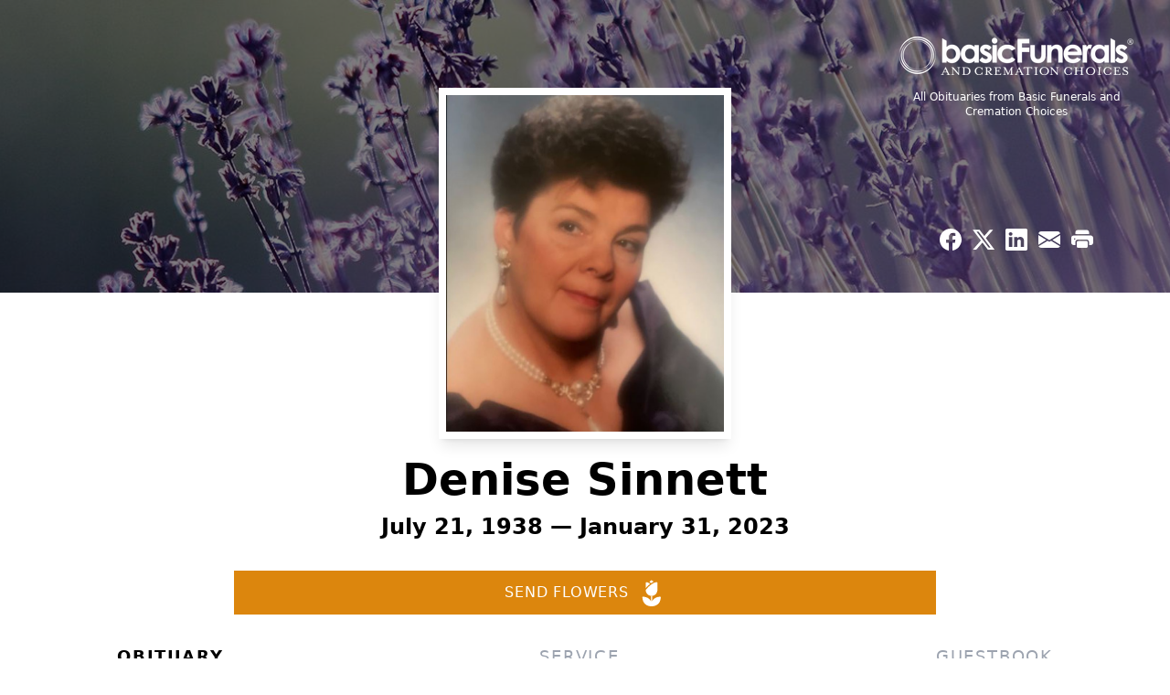

--- FILE ---
content_type: text/html; charset=utf-8
request_url: https://www.google.com/recaptcha/enterprise/anchor?ar=1&k=6Lffv1AoAAAAAF7PNV8qD8kCvmaUIY87IOpSpLFQ&co=aHR0cHM6Ly93d3cuYmFzaWNmdW5lcmFscy5jYTo0NDM.&hl=en&type=image&v=PoyoqOPhxBO7pBk68S4YbpHZ&theme=light&size=invisible&badge=bottomright&anchor-ms=20000&execute-ms=30000&cb=hg8mg3ezor1v
body_size: 48615
content:
<!DOCTYPE HTML><html dir="ltr" lang="en"><head><meta http-equiv="Content-Type" content="text/html; charset=UTF-8">
<meta http-equiv="X-UA-Compatible" content="IE=edge">
<title>reCAPTCHA</title>
<style type="text/css">
/* cyrillic-ext */
@font-face {
  font-family: 'Roboto';
  font-style: normal;
  font-weight: 400;
  font-stretch: 100%;
  src: url(//fonts.gstatic.com/s/roboto/v48/KFO7CnqEu92Fr1ME7kSn66aGLdTylUAMa3GUBHMdazTgWw.woff2) format('woff2');
  unicode-range: U+0460-052F, U+1C80-1C8A, U+20B4, U+2DE0-2DFF, U+A640-A69F, U+FE2E-FE2F;
}
/* cyrillic */
@font-face {
  font-family: 'Roboto';
  font-style: normal;
  font-weight: 400;
  font-stretch: 100%;
  src: url(//fonts.gstatic.com/s/roboto/v48/KFO7CnqEu92Fr1ME7kSn66aGLdTylUAMa3iUBHMdazTgWw.woff2) format('woff2');
  unicode-range: U+0301, U+0400-045F, U+0490-0491, U+04B0-04B1, U+2116;
}
/* greek-ext */
@font-face {
  font-family: 'Roboto';
  font-style: normal;
  font-weight: 400;
  font-stretch: 100%;
  src: url(//fonts.gstatic.com/s/roboto/v48/KFO7CnqEu92Fr1ME7kSn66aGLdTylUAMa3CUBHMdazTgWw.woff2) format('woff2');
  unicode-range: U+1F00-1FFF;
}
/* greek */
@font-face {
  font-family: 'Roboto';
  font-style: normal;
  font-weight: 400;
  font-stretch: 100%;
  src: url(//fonts.gstatic.com/s/roboto/v48/KFO7CnqEu92Fr1ME7kSn66aGLdTylUAMa3-UBHMdazTgWw.woff2) format('woff2');
  unicode-range: U+0370-0377, U+037A-037F, U+0384-038A, U+038C, U+038E-03A1, U+03A3-03FF;
}
/* math */
@font-face {
  font-family: 'Roboto';
  font-style: normal;
  font-weight: 400;
  font-stretch: 100%;
  src: url(//fonts.gstatic.com/s/roboto/v48/KFO7CnqEu92Fr1ME7kSn66aGLdTylUAMawCUBHMdazTgWw.woff2) format('woff2');
  unicode-range: U+0302-0303, U+0305, U+0307-0308, U+0310, U+0312, U+0315, U+031A, U+0326-0327, U+032C, U+032F-0330, U+0332-0333, U+0338, U+033A, U+0346, U+034D, U+0391-03A1, U+03A3-03A9, U+03B1-03C9, U+03D1, U+03D5-03D6, U+03F0-03F1, U+03F4-03F5, U+2016-2017, U+2034-2038, U+203C, U+2040, U+2043, U+2047, U+2050, U+2057, U+205F, U+2070-2071, U+2074-208E, U+2090-209C, U+20D0-20DC, U+20E1, U+20E5-20EF, U+2100-2112, U+2114-2115, U+2117-2121, U+2123-214F, U+2190, U+2192, U+2194-21AE, U+21B0-21E5, U+21F1-21F2, U+21F4-2211, U+2213-2214, U+2216-22FF, U+2308-230B, U+2310, U+2319, U+231C-2321, U+2336-237A, U+237C, U+2395, U+239B-23B7, U+23D0, U+23DC-23E1, U+2474-2475, U+25AF, U+25B3, U+25B7, U+25BD, U+25C1, U+25CA, U+25CC, U+25FB, U+266D-266F, U+27C0-27FF, U+2900-2AFF, U+2B0E-2B11, U+2B30-2B4C, U+2BFE, U+3030, U+FF5B, U+FF5D, U+1D400-1D7FF, U+1EE00-1EEFF;
}
/* symbols */
@font-face {
  font-family: 'Roboto';
  font-style: normal;
  font-weight: 400;
  font-stretch: 100%;
  src: url(//fonts.gstatic.com/s/roboto/v48/KFO7CnqEu92Fr1ME7kSn66aGLdTylUAMaxKUBHMdazTgWw.woff2) format('woff2');
  unicode-range: U+0001-000C, U+000E-001F, U+007F-009F, U+20DD-20E0, U+20E2-20E4, U+2150-218F, U+2190, U+2192, U+2194-2199, U+21AF, U+21E6-21F0, U+21F3, U+2218-2219, U+2299, U+22C4-22C6, U+2300-243F, U+2440-244A, U+2460-24FF, U+25A0-27BF, U+2800-28FF, U+2921-2922, U+2981, U+29BF, U+29EB, U+2B00-2BFF, U+4DC0-4DFF, U+FFF9-FFFB, U+10140-1018E, U+10190-1019C, U+101A0, U+101D0-101FD, U+102E0-102FB, U+10E60-10E7E, U+1D2C0-1D2D3, U+1D2E0-1D37F, U+1F000-1F0FF, U+1F100-1F1AD, U+1F1E6-1F1FF, U+1F30D-1F30F, U+1F315, U+1F31C, U+1F31E, U+1F320-1F32C, U+1F336, U+1F378, U+1F37D, U+1F382, U+1F393-1F39F, U+1F3A7-1F3A8, U+1F3AC-1F3AF, U+1F3C2, U+1F3C4-1F3C6, U+1F3CA-1F3CE, U+1F3D4-1F3E0, U+1F3ED, U+1F3F1-1F3F3, U+1F3F5-1F3F7, U+1F408, U+1F415, U+1F41F, U+1F426, U+1F43F, U+1F441-1F442, U+1F444, U+1F446-1F449, U+1F44C-1F44E, U+1F453, U+1F46A, U+1F47D, U+1F4A3, U+1F4B0, U+1F4B3, U+1F4B9, U+1F4BB, U+1F4BF, U+1F4C8-1F4CB, U+1F4D6, U+1F4DA, U+1F4DF, U+1F4E3-1F4E6, U+1F4EA-1F4ED, U+1F4F7, U+1F4F9-1F4FB, U+1F4FD-1F4FE, U+1F503, U+1F507-1F50B, U+1F50D, U+1F512-1F513, U+1F53E-1F54A, U+1F54F-1F5FA, U+1F610, U+1F650-1F67F, U+1F687, U+1F68D, U+1F691, U+1F694, U+1F698, U+1F6AD, U+1F6B2, U+1F6B9-1F6BA, U+1F6BC, U+1F6C6-1F6CF, U+1F6D3-1F6D7, U+1F6E0-1F6EA, U+1F6F0-1F6F3, U+1F6F7-1F6FC, U+1F700-1F7FF, U+1F800-1F80B, U+1F810-1F847, U+1F850-1F859, U+1F860-1F887, U+1F890-1F8AD, U+1F8B0-1F8BB, U+1F8C0-1F8C1, U+1F900-1F90B, U+1F93B, U+1F946, U+1F984, U+1F996, U+1F9E9, U+1FA00-1FA6F, U+1FA70-1FA7C, U+1FA80-1FA89, U+1FA8F-1FAC6, U+1FACE-1FADC, U+1FADF-1FAE9, U+1FAF0-1FAF8, U+1FB00-1FBFF;
}
/* vietnamese */
@font-face {
  font-family: 'Roboto';
  font-style: normal;
  font-weight: 400;
  font-stretch: 100%;
  src: url(//fonts.gstatic.com/s/roboto/v48/KFO7CnqEu92Fr1ME7kSn66aGLdTylUAMa3OUBHMdazTgWw.woff2) format('woff2');
  unicode-range: U+0102-0103, U+0110-0111, U+0128-0129, U+0168-0169, U+01A0-01A1, U+01AF-01B0, U+0300-0301, U+0303-0304, U+0308-0309, U+0323, U+0329, U+1EA0-1EF9, U+20AB;
}
/* latin-ext */
@font-face {
  font-family: 'Roboto';
  font-style: normal;
  font-weight: 400;
  font-stretch: 100%;
  src: url(//fonts.gstatic.com/s/roboto/v48/KFO7CnqEu92Fr1ME7kSn66aGLdTylUAMa3KUBHMdazTgWw.woff2) format('woff2');
  unicode-range: U+0100-02BA, U+02BD-02C5, U+02C7-02CC, U+02CE-02D7, U+02DD-02FF, U+0304, U+0308, U+0329, U+1D00-1DBF, U+1E00-1E9F, U+1EF2-1EFF, U+2020, U+20A0-20AB, U+20AD-20C0, U+2113, U+2C60-2C7F, U+A720-A7FF;
}
/* latin */
@font-face {
  font-family: 'Roboto';
  font-style: normal;
  font-weight: 400;
  font-stretch: 100%;
  src: url(//fonts.gstatic.com/s/roboto/v48/KFO7CnqEu92Fr1ME7kSn66aGLdTylUAMa3yUBHMdazQ.woff2) format('woff2');
  unicode-range: U+0000-00FF, U+0131, U+0152-0153, U+02BB-02BC, U+02C6, U+02DA, U+02DC, U+0304, U+0308, U+0329, U+2000-206F, U+20AC, U+2122, U+2191, U+2193, U+2212, U+2215, U+FEFF, U+FFFD;
}
/* cyrillic-ext */
@font-face {
  font-family: 'Roboto';
  font-style: normal;
  font-weight: 500;
  font-stretch: 100%;
  src: url(//fonts.gstatic.com/s/roboto/v48/KFO7CnqEu92Fr1ME7kSn66aGLdTylUAMa3GUBHMdazTgWw.woff2) format('woff2');
  unicode-range: U+0460-052F, U+1C80-1C8A, U+20B4, U+2DE0-2DFF, U+A640-A69F, U+FE2E-FE2F;
}
/* cyrillic */
@font-face {
  font-family: 'Roboto';
  font-style: normal;
  font-weight: 500;
  font-stretch: 100%;
  src: url(//fonts.gstatic.com/s/roboto/v48/KFO7CnqEu92Fr1ME7kSn66aGLdTylUAMa3iUBHMdazTgWw.woff2) format('woff2');
  unicode-range: U+0301, U+0400-045F, U+0490-0491, U+04B0-04B1, U+2116;
}
/* greek-ext */
@font-face {
  font-family: 'Roboto';
  font-style: normal;
  font-weight: 500;
  font-stretch: 100%;
  src: url(//fonts.gstatic.com/s/roboto/v48/KFO7CnqEu92Fr1ME7kSn66aGLdTylUAMa3CUBHMdazTgWw.woff2) format('woff2');
  unicode-range: U+1F00-1FFF;
}
/* greek */
@font-face {
  font-family: 'Roboto';
  font-style: normal;
  font-weight: 500;
  font-stretch: 100%;
  src: url(//fonts.gstatic.com/s/roboto/v48/KFO7CnqEu92Fr1ME7kSn66aGLdTylUAMa3-UBHMdazTgWw.woff2) format('woff2');
  unicode-range: U+0370-0377, U+037A-037F, U+0384-038A, U+038C, U+038E-03A1, U+03A3-03FF;
}
/* math */
@font-face {
  font-family: 'Roboto';
  font-style: normal;
  font-weight: 500;
  font-stretch: 100%;
  src: url(//fonts.gstatic.com/s/roboto/v48/KFO7CnqEu92Fr1ME7kSn66aGLdTylUAMawCUBHMdazTgWw.woff2) format('woff2');
  unicode-range: U+0302-0303, U+0305, U+0307-0308, U+0310, U+0312, U+0315, U+031A, U+0326-0327, U+032C, U+032F-0330, U+0332-0333, U+0338, U+033A, U+0346, U+034D, U+0391-03A1, U+03A3-03A9, U+03B1-03C9, U+03D1, U+03D5-03D6, U+03F0-03F1, U+03F4-03F5, U+2016-2017, U+2034-2038, U+203C, U+2040, U+2043, U+2047, U+2050, U+2057, U+205F, U+2070-2071, U+2074-208E, U+2090-209C, U+20D0-20DC, U+20E1, U+20E5-20EF, U+2100-2112, U+2114-2115, U+2117-2121, U+2123-214F, U+2190, U+2192, U+2194-21AE, U+21B0-21E5, U+21F1-21F2, U+21F4-2211, U+2213-2214, U+2216-22FF, U+2308-230B, U+2310, U+2319, U+231C-2321, U+2336-237A, U+237C, U+2395, U+239B-23B7, U+23D0, U+23DC-23E1, U+2474-2475, U+25AF, U+25B3, U+25B7, U+25BD, U+25C1, U+25CA, U+25CC, U+25FB, U+266D-266F, U+27C0-27FF, U+2900-2AFF, U+2B0E-2B11, U+2B30-2B4C, U+2BFE, U+3030, U+FF5B, U+FF5D, U+1D400-1D7FF, U+1EE00-1EEFF;
}
/* symbols */
@font-face {
  font-family: 'Roboto';
  font-style: normal;
  font-weight: 500;
  font-stretch: 100%;
  src: url(//fonts.gstatic.com/s/roboto/v48/KFO7CnqEu92Fr1ME7kSn66aGLdTylUAMaxKUBHMdazTgWw.woff2) format('woff2');
  unicode-range: U+0001-000C, U+000E-001F, U+007F-009F, U+20DD-20E0, U+20E2-20E4, U+2150-218F, U+2190, U+2192, U+2194-2199, U+21AF, U+21E6-21F0, U+21F3, U+2218-2219, U+2299, U+22C4-22C6, U+2300-243F, U+2440-244A, U+2460-24FF, U+25A0-27BF, U+2800-28FF, U+2921-2922, U+2981, U+29BF, U+29EB, U+2B00-2BFF, U+4DC0-4DFF, U+FFF9-FFFB, U+10140-1018E, U+10190-1019C, U+101A0, U+101D0-101FD, U+102E0-102FB, U+10E60-10E7E, U+1D2C0-1D2D3, U+1D2E0-1D37F, U+1F000-1F0FF, U+1F100-1F1AD, U+1F1E6-1F1FF, U+1F30D-1F30F, U+1F315, U+1F31C, U+1F31E, U+1F320-1F32C, U+1F336, U+1F378, U+1F37D, U+1F382, U+1F393-1F39F, U+1F3A7-1F3A8, U+1F3AC-1F3AF, U+1F3C2, U+1F3C4-1F3C6, U+1F3CA-1F3CE, U+1F3D4-1F3E0, U+1F3ED, U+1F3F1-1F3F3, U+1F3F5-1F3F7, U+1F408, U+1F415, U+1F41F, U+1F426, U+1F43F, U+1F441-1F442, U+1F444, U+1F446-1F449, U+1F44C-1F44E, U+1F453, U+1F46A, U+1F47D, U+1F4A3, U+1F4B0, U+1F4B3, U+1F4B9, U+1F4BB, U+1F4BF, U+1F4C8-1F4CB, U+1F4D6, U+1F4DA, U+1F4DF, U+1F4E3-1F4E6, U+1F4EA-1F4ED, U+1F4F7, U+1F4F9-1F4FB, U+1F4FD-1F4FE, U+1F503, U+1F507-1F50B, U+1F50D, U+1F512-1F513, U+1F53E-1F54A, U+1F54F-1F5FA, U+1F610, U+1F650-1F67F, U+1F687, U+1F68D, U+1F691, U+1F694, U+1F698, U+1F6AD, U+1F6B2, U+1F6B9-1F6BA, U+1F6BC, U+1F6C6-1F6CF, U+1F6D3-1F6D7, U+1F6E0-1F6EA, U+1F6F0-1F6F3, U+1F6F7-1F6FC, U+1F700-1F7FF, U+1F800-1F80B, U+1F810-1F847, U+1F850-1F859, U+1F860-1F887, U+1F890-1F8AD, U+1F8B0-1F8BB, U+1F8C0-1F8C1, U+1F900-1F90B, U+1F93B, U+1F946, U+1F984, U+1F996, U+1F9E9, U+1FA00-1FA6F, U+1FA70-1FA7C, U+1FA80-1FA89, U+1FA8F-1FAC6, U+1FACE-1FADC, U+1FADF-1FAE9, U+1FAF0-1FAF8, U+1FB00-1FBFF;
}
/* vietnamese */
@font-face {
  font-family: 'Roboto';
  font-style: normal;
  font-weight: 500;
  font-stretch: 100%;
  src: url(//fonts.gstatic.com/s/roboto/v48/KFO7CnqEu92Fr1ME7kSn66aGLdTylUAMa3OUBHMdazTgWw.woff2) format('woff2');
  unicode-range: U+0102-0103, U+0110-0111, U+0128-0129, U+0168-0169, U+01A0-01A1, U+01AF-01B0, U+0300-0301, U+0303-0304, U+0308-0309, U+0323, U+0329, U+1EA0-1EF9, U+20AB;
}
/* latin-ext */
@font-face {
  font-family: 'Roboto';
  font-style: normal;
  font-weight: 500;
  font-stretch: 100%;
  src: url(//fonts.gstatic.com/s/roboto/v48/KFO7CnqEu92Fr1ME7kSn66aGLdTylUAMa3KUBHMdazTgWw.woff2) format('woff2');
  unicode-range: U+0100-02BA, U+02BD-02C5, U+02C7-02CC, U+02CE-02D7, U+02DD-02FF, U+0304, U+0308, U+0329, U+1D00-1DBF, U+1E00-1E9F, U+1EF2-1EFF, U+2020, U+20A0-20AB, U+20AD-20C0, U+2113, U+2C60-2C7F, U+A720-A7FF;
}
/* latin */
@font-face {
  font-family: 'Roboto';
  font-style: normal;
  font-weight: 500;
  font-stretch: 100%;
  src: url(//fonts.gstatic.com/s/roboto/v48/KFO7CnqEu92Fr1ME7kSn66aGLdTylUAMa3yUBHMdazQ.woff2) format('woff2');
  unicode-range: U+0000-00FF, U+0131, U+0152-0153, U+02BB-02BC, U+02C6, U+02DA, U+02DC, U+0304, U+0308, U+0329, U+2000-206F, U+20AC, U+2122, U+2191, U+2193, U+2212, U+2215, U+FEFF, U+FFFD;
}
/* cyrillic-ext */
@font-face {
  font-family: 'Roboto';
  font-style: normal;
  font-weight: 900;
  font-stretch: 100%;
  src: url(//fonts.gstatic.com/s/roboto/v48/KFO7CnqEu92Fr1ME7kSn66aGLdTylUAMa3GUBHMdazTgWw.woff2) format('woff2');
  unicode-range: U+0460-052F, U+1C80-1C8A, U+20B4, U+2DE0-2DFF, U+A640-A69F, U+FE2E-FE2F;
}
/* cyrillic */
@font-face {
  font-family: 'Roboto';
  font-style: normal;
  font-weight: 900;
  font-stretch: 100%;
  src: url(//fonts.gstatic.com/s/roboto/v48/KFO7CnqEu92Fr1ME7kSn66aGLdTylUAMa3iUBHMdazTgWw.woff2) format('woff2');
  unicode-range: U+0301, U+0400-045F, U+0490-0491, U+04B0-04B1, U+2116;
}
/* greek-ext */
@font-face {
  font-family: 'Roboto';
  font-style: normal;
  font-weight: 900;
  font-stretch: 100%;
  src: url(//fonts.gstatic.com/s/roboto/v48/KFO7CnqEu92Fr1ME7kSn66aGLdTylUAMa3CUBHMdazTgWw.woff2) format('woff2');
  unicode-range: U+1F00-1FFF;
}
/* greek */
@font-face {
  font-family: 'Roboto';
  font-style: normal;
  font-weight: 900;
  font-stretch: 100%;
  src: url(//fonts.gstatic.com/s/roboto/v48/KFO7CnqEu92Fr1ME7kSn66aGLdTylUAMa3-UBHMdazTgWw.woff2) format('woff2');
  unicode-range: U+0370-0377, U+037A-037F, U+0384-038A, U+038C, U+038E-03A1, U+03A3-03FF;
}
/* math */
@font-face {
  font-family: 'Roboto';
  font-style: normal;
  font-weight: 900;
  font-stretch: 100%;
  src: url(//fonts.gstatic.com/s/roboto/v48/KFO7CnqEu92Fr1ME7kSn66aGLdTylUAMawCUBHMdazTgWw.woff2) format('woff2');
  unicode-range: U+0302-0303, U+0305, U+0307-0308, U+0310, U+0312, U+0315, U+031A, U+0326-0327, U+032C, U+032F-0330, U+0332-0333, U+0338, U+033A, U+0346, U+034D, U+0391-03A1, U+03A3-03A9, U+03B1-03C9, U+03D1, U+03D5-03D6, U+03F0-03F1, U+03F4-03F5, U+2016-2017, U+2034-2038, U+203C, U+2040, U+2043, U+2047, U+2050, U+2057, U+205F, U+2070-2071, U+2074-208E, U+2090-209C, U+20D0-20DC, U+20E1, U+20E5-20EF, U+2100-2112, U+2114-2115, U+2117-2121, U+2123-214F, U+2190, U+2192, U+2194-21AE, U+21B0-21E5, U+21F1-21F2, U+21F4-2211, U+2213-2214, U+2216-22FF, U+2308-230B, U+2310, U+2319, U+231C-2321, U+2336-237A, U+237C, U+2395, U+239B-23B7, U+23D0, U+23DC-23E1, U+2474-2475, U+25AF, U+25B3, U+25B7, U+25BD, U+25C1, U+25CA, U+25CC, U+25FB, U+266D-266F, U+27C0-27FF, U+2900-2AFF, U+2B0E-2B11, U+2B30-2B4C, U+2BFE, U+3030, U+FF5B, U+FF5D, U+1D400-1D7FF, U+1EE00-1EEFF;
}
/* symbols */
@font-face {
  font-family: 'Roboto';
  font-style: normal;
  font-weight: 900;
  font-stretch: 100%;
  src: url(//fonts.gstatic.com/s/roboto/v48/KFO7CnqEu92Fr1ME7kSn66aGLdTylUAMaxKUBHMdazTgWw.woff2) format('woff2');
  unicode-range: U+0001-000C, U+000E-001F, U+007F-009F, U+20DD-20E0, U+20E2-20E4, U+2150-218F, U+2190, U+2192, U+2194-2199, U+21AF, U+21E6-21F0, U+21F3, U+2218-2219, U+2299, U+22C4-22C6, U+2300-243F, U+2440-244A, U+2460-24FF, U+25A0-27BF, U+2800-28FF, U+2921-2922, U+2981, U+29BF, U+29EB, U+2B00-2BFF, U+4DC0-4DFF, U+FFF9-FFFB, U+10140-1018E, U+10190-1019C, U+101A0, U+101D0-101FD, U+102E0-102FB, U+10E60-10E7E, U+1D2C0-1D2D3, U+1D2E0-1D37F, U+1F000-1F0FF, U+1F100-1F1AD, U+1F1E6-1F1FF, U+1F30D-1F30F, U+1F315, U+1F31C, U+1F31E, U+1F320-1F32C, U+1F336, U+1F378, U+1F37D, U+1F382, U+1F393-1F39F, U+1F3A7-1F3A8, U+1F3AC-1F3AF, U+1F3C2, U+1F3C4-1F3C6, U+1F3CA-1F3CE, U+1F3D4-1F3E0, U+1F3ED, U+1F3F1-1F3F3, U+1F3F5-1F3F7, U+1F408, U+1F415, U+1F41F, U+1F426, U+1F43F, U+1F441-1F442, U+1F444, U+1F446-1F449, U+1F44C-1F44E, U+1F453, U+1F46A, U+1F47D, U+1F4A3, U+1F4B0, U+1F4B3, U+1F4B9, U+1F4BB, U+1F4BF, U+1F4C8-1F4CB, U+1F4D6, U+1F4DA, U+1F4DF, U+1F4E3-1F4E6, U+1F4EA-1F4ED, U+1F4F7, U+1F4F9-1F4FB, U+1F4FD-1F4FE, U+1F503, U+1F507-1F50B, U+1F50D, U+1F512-1F513, U+1F53E-1F54A, U+1F54F-1F5FA, U+1F610, U+1F650-1F67F, U+1F687, U+1F68D, U+1F691, U+1F694, U+1F698, U+1F6AD, U+1F6B2, U+1F6B9-1F6BA, U+1F6BC, U+1F6C6-1F6CF, U+1F6D3-1F6D7, U+1F6E0-1F6EA, U+1F6F0-1F6F3, U+1F6F7-1F6FC, U+1F700-1F7FF, U+1F800-1F80B, U+1F810-1F847, U+1F850-1F859, U+1F860-1F887, U+1F890-1F8AD, U+1F8B0-1F8BB, U+1F8C0-1F8C1, U+1F900-1F90B, U+1F93B, U+1F946, U+1F984, U+1F996, U+1F9E9, U+1FA00-1FA6F, U+1FA70-1FA7C, U+1FA80-1FA89, U+1FA8F-1FAC6, U+1FACE-1FADC, U+1FADF-1FAE9, U+1FAF0-1FAF8, U+1FB00-1FBFF;
}
/* vietnamese */
@font-face {
  font-family: 'Roboto';
  font-style: normal;
  font-weight: 900;
  font-stretch: 100%;
  src: url(//fonts.gstatic.com/s/roboto/v48/KFO7CnqEu92Fr1ME7kSn66aGLdTylUAMa3OUBHMdazTgWw.woff2) format('woff2');
  unicode-range: U+0102-0103, U+0110-0111, U+0128-0129, U+0168-0169, U+01A0-01A1, U+01AF-01B0, U+0300-0301, U+0303-0304, U+0308-0309, U+0323, U+0329, U+1EA0-1EF9, U+20AB;
}
/* latin-ext */
@font-face {
  font-family: 'Roboto';
  font-style: normal;
  font-weight: 900;
  font-stretch: 100%;
  src: url(//fonts.gstatic.com/s/roboto/v48/KFO7CnqEu92Fr1ME7kSn66aGLdTylUAMa3KUBHMdazTgWw.woff2) format('woff2');
  unicode-range: U+0100-02BA, U+02BD-02C5, U+02C7-02CC, U+02CE-02D7, U+02DD-02FF, U+0304, U+0308, U+0329, U+1D00-1DBF, U+1E00-1E9F, U+1EF2-1EFF, U+2020, U+20A0-20AB, U+20AD-20C0, U+2113, U+2C60-2C7F, U+A720-A7FF;
}
/* latin */
@font-face {
  font-family: 'Roboto';
  font-style: normal;
  font-weight: 900;
  font-stretch: 100%;
  src: url(//fonts.gstatic.com/s/roboto/v48/KFO7CnqEu92Fr1ME7kSn66aGLdTylUAMa3yUBHMdazQ.woff2) format('woff2');
  unicode-range: U+0000-00FF, U+0131, U+0152-0153, U+02BB-02BC, U+02C6, U+02DA, U+02DC, U+0304, U+0308, U+0329, U+2000-206F, U+20AC, U+2122, U+2191, U+2193, U+2212, U+2215, U+FEFF, U+FFFD;
}

</style>
<link rel="stylesheet" type="text/css" href="https://www.gstatic.com/recaptcha/releases/PoyoqOPhxBO7pBk68S4YbpHZ/styles__ltr.css">
<script nonce="hTrFLodjGc0-OWWdgXiR_w" type="text/javascript">window['__recaptcha_api'] = 'https://www.google.com/recaptcha/enterprise/';</script>
<script type="text/javascript" src="https://www.gstatic.com/recaptcha/releases/PoyoqOPhxBO7pBk68S4YbpHZ/recaptcha__en.js" nonce="hTrFLodjGc0-OWWdgXiR_w">
      
    </script></head>
<body><div id="rc-anchor-alert" class="rc-anchor-alert"></div>
<input type="hidden" id="recaptcha-token" value="[base64]">
<script type="text/javascript" nonce="hTrFLodjGc0-OWWdgXiR_w">
      recaptcha.anchor.Main.init("[\x22ainput\x22,[\x22bgdata\x22,\x22\x22,\[base64]/[base64]/[base64]/bmV3IHJbeF0oY1swXSk6RT09Mj9uZXcgclt4XShjWzBdLGNbMV0pOkU9PTM/bmV3IHJbeF0oY1swXSxjWzFdLGNbMl0pOkU9PTQ/[base64]/[base64]/[base64]/[base64]/[base64]/[base64]/[base64]/[base64]\x22,\[base64]\\u003d\\u003d\x22,\x22YMK1McKHwrfCo8KDOxDCliVew6vDgcKHwqHDpsKMwpctw6cWwqTDkMOuw4DDkcKLPMKRXjDDq8KjEcKCY3/Dh8KwGE7CisOLYHrCgMKlXcO2dMOBwrIuw6oawoxBwqnDrwbCmsOVWMKXw5nDpAfDvgQgBzjCjUEeUVnDujbCn3LDrD3DvsKNw7dhw6HCssOEwogmw7Y7UkUtwpYlH8OddMOmAsK5wpEMw5sDw6DCmR3DgMK0QMKTw6DCpcOTw51OWmDClj/Cv8O+wobDhTkRYjdFwoFQHsKNw7RDeMOgwqluwpRJX8OlCxVMwpnDpMKEIMOww5RXaSzClR7ChyHCkm8NVxHCtX7DjsOwcVY+w594wpvCjVVtSQo7VsKOOh3CgMO2U8O6wpFnesOWw4ojw4bDksOVw688w5INw4Mqb8KEw6M6FlrDmhtcwpYyw4zChMOGNR0fTMOFIh/DkXzCrBd6BQ8zwoB3wr/CvhjDrBPDrUR9wrrCnH3Dk1N6wosFwqTCvjfDnMKKw64nBGwhL8KSw7TCtMOWw6bDrMOiwoHCtmkfasOqw4dEw5PDocKNFVVywp3Ds1AtacK2w6LCt8O5DsOhwqARK8ONAsKhUHdTw64GHMO8w7/DsRfCqsO1QiQDSCwFw7/CpxBJwqLDix5IU8K2wodgRsOyw67DllnDnsOfwrXDul9nNibDpsK8K1HDg2hHKQLDqMOmwoPDpMORwrPCqBPCtsKEJi/ChsKPwpoww7vDpm5kw68eEcKFbsKjwrzDrMKYZk1Bw4/DhwYpYCJyQ8KMw5pDYMOLwrPCiWrDqwt8eMO0BhfCmcO3worDpsKUwqfDuUtgQRgiSDVnFsK1w7ZHTE/DuMKADcK5cSTCgy7CryTCh8OZw6DCuifDksKjwqPCoMOrEMOXM8OhDFHCp0Ytc8K2w4LDssKywpHDu8K/w6F9wplhw4DDhcKARsKKwp/[base64]/CjcO6cTfCnBEhwrfCnFsLwpJUw6PDmcKAw6ILBcO2wpHDlkzDrm7DvsKcMktFU8Opw5LDi8KyCWVxw6bCk8Kdwr1mL8Oww5jDvUhcw5bDsxc6wpfDrSo2wpB9A8K2wpQOw5llXMOhe2jChjtdd8K9wr7CkcOAw47ChMO1w6VYTC/CjMOiwrfCgztFesOGw6ZsXcOZw5ZzXsOHw5LDkBp8w41gwqDCiS98S8OWwr3DnsOSM8KZwqDDvsK6fsORwr/[base64]/DpQQXMUg9w6DDn8OtWMONYcO7w6Arw6Ngw4LCl8KdwoXCjMKSCT7Dn3zDiwd0KAzCssOvwp44SwVHw7XCoVF0wqfCocKEAsO9wq4zwqN4woxgw493wpDDm0jColnDpDnDmy/CrDt5D8OzUcKqfFTCtgvDsC0KGsK5wobCtsKbw7o7RMOEW8KVw7/CvsKuCWPDjMOrwoItwp1qw5bCmMO6bWjCkcK9BcKowojClcKlwpI8woptLAPDpsK2Qw3CvhnCp2M0b19oYsO/wrLCgndlHXnDmMKOIcO6JcOBPRgrd29uPSHCizfDgsKowoLDnsKiwql6wqbChB/ChVzCjyXCocOpwoPCvMOGwqU8wrUIPid3RVR3w7TDhlzDsQbCizvDusKjEjpuendnwqMjwo5TFsKgw7JwR3rCkMOkw6vCmsKSacOQasKEw6HCtsK1wpXDlinCtsOQw5XDtsKBBWouwqnCqMO9wqrDvSthwqrCg8Kbw4bDkxIkw7w7fcK3DDrCusK/woJ/a8OofgXDmGknAUJ7O8KRw4JOcBXCkkLCjD9xPlRBVDXDm8ONwp3Cv3HCuBYsaDFGwqIjJlM9wqvCvsKMwoRHw6pRw4LDl8K2woEjw4Q6worDjBDCjxvCjsKZwqHDrz7CjW/DkcObwppxwrxHwppCbMOEwo7CswIKQcKfw4kfa8OpCcOob8K/Sw92bcKUBsOGT30vUzNnw5JvwoHDpm03TcKPHFovwpYvOkbCjwjDt8KwwoALwrzClMKCw5nDvWDDgGQkwqQFSsOfw6Rnw5PDtMOPM8KLw5PCgBAvw5kvHsKNw4cxYFMzw6LDiMKWKsO7w7YiRhrCocOsQMKlw7bCicOBw41TI8Olwo/CksKAW8K0eALDjMOMwoXCjxTDqD7CscKIwqLCvsOeecOUwr/ClsO5SlfCjnbDlyXDj8OcwpFgwrTDtRIOw7l9wpZuPcKswpzCjg3DkcK2EcKtHAd1FsK7MA3CscOuHRd4AcKnAsKBw699wpfCvDRsMMOIwoEMRB/DvsKvwqXDksKSwqpew4XCu3oabsKbw7N0UxLDusKgQMKjwoDDnsOISsOyR8KGwoFEaWwdwqrDgCsgccOJwpnCmxocU8KQwrxEwp8oOB4ow6lsADE8wrNLwq0daDBGwrzDm8Oowr46wqhPDi3DhcOxESPDocKjIMO3wp/[base64]/w5Y+w4FFDX3DgREiw7jDiMKwwq11OsKlw7ogVBDDpCxcA19qwqHCosOne303w4rDl8KxwpjCo8OnCsKXwrjDrsOKw4hkw5HCm8Oswpo/woPCtcO0w6LDngZlw7DCsw3DtMK/MlnDrCnDhjrCthN+J8KiO1nDkRF9w65wwoVXwpHDqmg1wqpCw6/DpsKDw4EBwqnCu8KxNzNVesO1TcOpRcKGwr3CpAnCigbCmnwVwq/Cq2TDoGErScKjw7DCtcKJw5rCucOswpjCsMOhS8OcwpvDsUnCsS3DtMO4EcKlO8Kmeyx3w5bDolHDgsOsE8OLcsKXGwELGcKNdMKpY1TDihRUHcK9wrHDu8Kvw7nCqzZfw5AVwq58w4V7w6fDkD7DnTMBw5PDqQTChcO4fxIkw4t5w6cDwogXE8KxwrQoH8K3wq/[base64]/aMOZwq3DnUjDsRZfw7XCrjDDpcK/wq48TMOZw7NXwrg/wqDCqsOLw4zDg8KdG8OzK08lQMKVPVhbZsKlw5DDlDDCs8O3w7vClsOdIirCtlQYUMO8dQnDh8OlesOlY37CpsOGC8OeC8KqwrPDpwkhw5E0w4rDnMO5w48uYizCgcOqw7oWSB5UwoE2G8OQFlLCrsK9TV5pw7/[base64]/[base64]/[base64]/CgMKfdMOKIkHDuUwtbgFDwo9qw4jDqsK/wqFXWsOLw7JTw5bCnwRhw5HDvm7Dl8OSGh9vwr9lE25Ew7zCql/[base64]/CgyFvUVzCosK2ASDDrVLDosKpwrnDicKswqEde2XDkmfCkQMAwqFCEsKcTcKMWB3DtcKUwqo8woRaaVXClUPCjMKYNSo1LAokcg/CkcKCwo0Ew4fCoMKPwqETCztwLkQWdsKlMMOCw41bXMKmw4oUwqBnw7fDpz/CoUvCrcKeXWl9w7HDsi8Sw4bCg8K/w5oIw79/IMKvwr8LJMKzw4ohw7zDvsOiRsKww4vDvsOuZsKyFsK4e8OZaiHCmizChSJxw7DDpSp6EyLCpcOqNsKww651w6k1asOPwo3DtMKfSTjDunRrwqrCrgfCg1AGwpJ2w4DCi18YZSkCw7/DvBhHw4fDgsO+w4UPwrwDw5XCksK2c3UlJyDDvlxzc8OyIMOeTVrCkcOTWkhWw4bDnsO3w5XCh3zDhcKrZHI+wo1Zwr3ComrDvMKlw77DucKfw6XDuMKTw6wxScK2MSVEwplADSZJwpRnwpXDosO0wrBPCcKuKsOEAcKZCVHClEjDiC48w4nCqcKxfiIWZ0/DoQY/BUHCvMKKY1fDrTrDh0bDpSlYw449VxvCn8K0X8K9wo7DqcKOw5PCtmcZBsKQVAfDscKzw5/CgQ/Cp13CqsOSIcKaQMKbw5EGwoPCkD9IIFpBw5pkwpRWAGcgc0Riw4MXw6FJw4zDmlgqIFbCmsKlw4dqw40nw47Cu8KcwpnCmcK+Z8OMaCpUw6dcwootw4wlw5kCwrXDjDnCuV/Dj8Odw7BvOUd/w6PDssKad8KheV0mwrsACV4Ra8OlPBJGW8KJAsO+w7XCisK6ckXDlsKjYUl5d1Zlw63CjhzCk13Cp3IEdMKieg7CkUxJTcKhMMOiG8Ouw73DuMONLnIvw6HCgMOWw7ErRVVxVHbChxJ3w7DCiMKFAyfDlHRuGQjDmXDDhcOTP18/albDpx1Xw7YBw5vCtMOfwrjCpFjDr8OJU8Ohw77CvkN9wqLCqWnDhH84SgjDoAlzw7I1EMOow6UTw5dywrA4w5ohw7hPEcKtw6obw7fDvDcfTC/CmcK6FMOkL8Ojw7QdJ8OXPSzDpXExwq3DlBvDoEB/wocJw6sXJDU5KyjDgjPDoMOOD8KdABHDo8OFw6lxBChOw4zCisKKfQzDiAJjwqvCiMOFwp3CgMKcHsKVYkVjZy1Ywo1cwqNgw5Rvw5bCr33DpnbDuQ1qw6zDskgqw6pWdxZzw5rCkWDDiMKkUABPDhXDiU/[base64]/CsGLDtMKQTcKkw715dQMFw743fl1/bsOFT0sBw47DryJJwoR3bsKrInA3McKWwqbCkcOuwpzCncOgZMOnw40jfcKXwozDncOxwrjCgl4HWEfDt19/w4LClTzDhG0iwpArbcO6wrPDq8Kdw4LCk8O5VmfDmBtiw6zCt8OydsOjw4kAwqnDskvDgHzDmHPCogJ1WMOIFR7DgxYyw4/DjEVlwrs4w4Q+Ex/DnsOyBMKOU8KBCsOhYsKJdcO9XyxxeMKBU8OeEURWw63CiyPCjFHCpBrChQrDvSdgw6UmBMKPa1UJw4LDuAZHV0/DqB1vwpvCi27CkcKtw4rCiRsWw7HCuF0TwqnCmsKzwrHDtMKiaTbCksK3ax5awod3wp9twrnClknCvjnCmiIVeMO4w7NJQsKdwpg1UlbDo8OfPB9bNcKGw47CuCPCq3Q0Cioow4LCqsOGPMObw6gzw5BowpQLwqR7K8K/wrPDrcO3cnzDicOhw5zDh8O+NkfDrcK7wrHCnBPDvGHDgsKgGjwKV8Kyw71Mw5bCqH/DusOHE8KAejLDn3bDpMKGPMOmKmUDw4gVb8OHwrIQF8OdJBsgwpnCscOpwrlRwoYxb23DpFAKwpzDrMKjwp/Dg8KFwpF9HwDCt8KMMncKwpbCkMK1CS01EsOIwovCsx/DjsOLBDA3wqzCsMKJNcOydWLCqcOxw4/DvsK3w4zDn0BuwqRjWjcOw5xhbRQWN27ClsOgekfCvmzCnknDgMOnBXrCm8OwKC7Dh2nCu1wFOcOFwoTDqGjDvwtiGXrDkTrDrMKawrJkHVhVMcO/cMKLw5LDpcOne1HDpl7DssKxPMO4wr3DusKhUlLCi1bDjwlTwpjCi8O5R8O2ORg7ZVrDpMO7PMOfK8KaLUHCr8KVdMOtSS3DqwvCtcO9OcO6wrEowr7Cv8ONwrfDjh4WF0/Dn1FrwpvCqsKoQcKpwqrDngXCnsK9wrfDjcK8OETCjMKXOUQ8w6QoB3jCu8Oaw6PDr8OmBl5+w5E6w5TDggFfw6U0emjCoA5Bw73Dtn/DnTPDtcKFBBXDoMOAwqrDssKYw7NsYwESw6MrSsOqYcO0DF/[base64]/DncK1RsOcw7QgQVzCrsK1TRA0wpdRw5bCpMKIwqXDuMO6S8K4woJ5QgPDmMOiccKOYsOTXMKtw7zCqifClsOGwrTDp2w5BhYDw5V2ZTHCgcKqCSZLGGRHw64Gw4HCkcOnDh7CkcOvFH/DpMOcwpHCjlrCr8OoR8KEa8K9wphOwop3w57DtSPCp0PCqsKKw6I7eHAmPcKKw5/DvHbDo8OxBGjCpiZtw4fCusKawrg0wrXDtcOWwrnDqU/[base64]/Ci8KMK15PwqnCs8OIIHnCoMKOasOKw41ewpbDlcOow5fCoMKNw5zDt8O3S8KSRmDDmMKhYU4dw5/DrS7CpcKZKMKdw7drwoLClsKVw4guwpnDlXYbHcOZw4RIJncEeU85cXYresOSw45bcDTDgk/CtSg9GXjDh8O7w4lWFFtswpIleU1mKRhzw6Rgw6AJwog0w6XCux3DkmLCtRXClQzDs088HTIfJUnCuRVMNMOdwrnDkEjCq8KNS8OzN8O/w4fCtcKDKcKww6tmwpjCrCLCusKZITkMDycKwrgwXSIQw4VZwrBnHsKgNsOPwrYyG03CkCDDilHCp8Onw4p/Ui5vwqvDg8KgMsO/B8KXwrzCksKDUXhYLirCtHrCjcKfYcODTsKNDUnCr8O5VcO0VcKPBsOmw63DhhPDr1gUXsOCwrHCihrDkTtUwovDosOlw6bDssOhdXjCicKfwogYw7DCj8OUw7LDiknDvMKJwpLDnUHDtsKbw5/[base64]/DqsKfasO7TcKbPMKjw6LDn1nCo8OZwpPCh8KzJWZFw47ChsOUw7HCkhg2XcOvw6zCtxhRwr/[base64]/Cnz3CrcO/MgVzwrlqw4wlwpzDtMO2VytEw41qwqpgXMKqQsOPBMOhcERLasKpK2/DlMOWRcKPfAUBw4vDgsOww6fDrsKiGnwtw5tPLV/Do2zDj8O5NcKswobCgj3DjMOhw4t4w68vwodJwrttw5jCjBFgw7tONA5ywrbCtMKow5/Do8O8wobDu8KfwoMCaVwzasK9w7AUZkZ0AyJ+Ol/Ch8Oow5BCEcKbw7FuNcK8AxfClRbDlcKOw7/Dm24ew73CkzNYFsK9w5DDkHkNIMOZPlHCqsKPwrfDi8KnKsObWcOmwpfDhgbDinhSXBHCt8KcAcKLw6rCv0jDicOkw75Kw6jDqH/DphLDocKuUMOiw5FmPsOhw4DDqcOMw4xZwq7DuXPCpzBwSyUrMHgEZcOYd2DCrRbDq8ONw7nCn8Osw6Qlw73CsRFywpFfwrbDicKZag4cRMKbfcOSYMOxwqbCk8OiwrvCjXHDpit/XsOcV8KiEcK8SMOxwoXDuV4JwrrCp2JpwqkYwrMFw5PDvcKewqfChX/CgkfDhMOrbjfDhyXDj8KQJVBZwrBvw6HDn8KOw49mFmTCsMOsB1xgLkA/NMOuwrtJwqI8LzVCwrNdwoDCnsOmw5XDl8O/wodnb8Knw5FRw7fDhMOFw65mQcOQRjXDjsOHwolcIcKUw6vChMO5dMK6w6cyw5Ruw6pzwrTDu8KPwqAKw6TCkFjDnHh8w57DlULCrDVmVmjCmHzDi8OWw7TChnvChMK1w7nCq0PDrsK9esOTw4rCq8OtYDJ/wo/DvsOrZ0jDmSF9w7bDvlE7wqASMHDDtR1vw7gREh7CpCzDp2HCg0VvIHk0HsO7w71jHsKGLQvCusOSwr3DrMKoHcOcacOawqHDmwTCnsOJY29Zwr7DqiHDmsOIHcOeB8OOw7/DpMKcNsKLw6nChMO6VsOJw7jCqcKtwonCv8KpeC1bw7TCngTDv8K8wphUdMK3w4pZfcO8K8OEGArCmsOaGcOUXsOCwpVUacKVwpvDg0hfwpQLIj0nMsOcehrCgAAlN8ODYsOmw4jDiyLCoUDDo0Ufw4LCuEkowqnDtAIwJD/[base64]/CpDbChn03w68UwonDlcKww6jDhiEPZHJIcsO0B8O/fMOjw4vDoQdzw7zCjcOpf2wOWsO+QcKZwpvDv8O/[base64]/CqH7CuGhywo1wdcORw54Mwrtww70mWMKBw67CmsKMw6hIUVzDusOZITMuKsKpc8OKCS/DqcO3KcKiBAxrecK2bWTChcKcw7LChMOvMQLDmcKuw6/Du8K0Ihc4wqzCpWnCvkwyw58NLcKFw5EbwpYmXcK2wovCtATCrSskwovCj8K6AGjDqcOBw41+IMKJRzXDmUbCtsOOwp/Cgh7CvMK8ZhrDvRbDjz5sUsKswr4Aw4oXwq0uwq8tw6srXVw3GxgRXcKcw47DqMKjY3jCtlvCm8Obw7AvwozClcKodjrCo1gKIsOmIsOZIwTDsSoIIcOtLA/CqEjDt0kqwox/TVHDri5Ww5M3WSHDqVHDr8K2ZhXDo3TDnm7DnsOnMw1TGDU4w7dRwqQzw6x1cxcAw77ChsKowqDDujYow6cNwpfDgMKvw6wqw7vCiMOIf3pcwpBHYGsBwoPCk1xcXsOEwrnCrn5HQV/Cj3Eyw73CjBI4w5HChcO/JjV/B03DqS3Dik8yeSgFw4duw4F5TcKBwpHCp8KVam0TwptUVDfCrcOkwrJvwqlCwqLDmmjCtMK3AQXCujltTsOhWwLDiQc2asKvw512KDpEYMOqwqRme8KEN8OBA2dBBBTDvMOeWcOjcg/Cp8OzNw3CvjzClQ0Cw5LDvGYoTcO+wpjDmnAeGzQyw7HDpsKuZQkpPMOVF8KYw63ConTDtsO/[base64]/w7JNGx4HwpAxw7LCk2MOw4jDt8O8BMOTFcOMHsOfW1LCtWVtckvDrMK1wpFtHMOkw6jDr8K/c3XCmCbDjsO3VcKjwoAowr7CrcOTw57Du8KRe8O/[base64]/asOYwpdlw5bDhcKbLcKRw4zDjcKuH8KMZXjDjR3DhjMWbcKRw4fCssOSw4FYw7IkD8Kjwot/ZTLChxhQKMKMGMK1SEpNw5JoR8OkT8K9wovCm8Khwpp5Nz7Cs8OpwqnDnzzDiAjDmsKxPsKDwqTDjUfDi1LDr3DDhlU+wrAcUcO5w6PCqsOrw4Y5wrPDh8OgalJfw6d3aMK/[base64]/AUfDpVnCpMOVE3jCucKrw7nCv8O4DFBvw7nDmgFTRzXDkWfDiH4ewqotwqXDrMO2PRdBwrMKfcOUERbDrnBeSsKiwqPDr3LCqcOqwosEBA/DrERfI1nCiWogw6zCkUl0w7TChcO2W1LDgMKzw73DvyIkAU0SwppPE3/DgmUowqXCjsKmw5LDgA7DtcO6bGvCtX3CmlBmCwclw5EtQMO4NMKaw6LDszTDslvDuGRlX1gbwo0uHMO0wqhow6x4TFNFPsKKekTCjcOuXFhYwrLDkGPCp0rDjS7DkBp5Q3oiw7pXw7/Dt33CpSHDs8OlwqcjwpjCiUYJTA1GwpnCmnMUBA5qHBvCpMOHw4kJwoQ7w58bBMKJJcKIwpg+w5cuB0/CqMOGwqtvw67DhQMYwrUYRMKaw6rDnMKNQMKbOETDocKKw5bDuiR7dmMfwog/OcK8GMKEdzTCv8Otw5nDuMOTB8OFLnNiOUFawqvCjztDw5rDr27DgUsVwqvDjMOqw7HDom7DqsKiBUwAH8KAw47DuXV9wovDu8OcwoHDksKZBzHCkEUeJTlhSQ3DgFbCslXDjH4ewpIKw7rDjMKyRmEJw4PDn8Oyw70dAk/Dg8KXDcOfU8O/N8KBwr1DCGsbw5hkw63DpnHDlMKhUMKpw6bDqMKwwozDkihTdUc1w6tkOsKPw49xJTvDnTrCqMK6w7/DhMOkw5LCpcK1H0PDg8KEwr3CqnzCt8OsPFbCjMK7wpvDtALDjDAQwpYYw4PDqMOJQ2FuL3/[base64]/CksKzZsOawq8Gw5FJFcOAFcKmOsKmw5F1Z8OkJGjCrFNYGVJhw7bCuGIbwo7CosK4U8KGbcKuwp3Dv8OkanDDlcOvJyMNw53CvsOGGMKGZ1vDlMKUGwPCi8KGw4ZBw6Ftw6/Dr8KKQj1VKsOlXnHCtnFzIcOOHgzCj8Kswr0ybRvCkE3ChXjCqzbDtzEzw4lsw4vCsknCpAxBSMOdfC4Qw5XCqsKoFW/[base64]/[base64]/CrXDDiMOXcQNrQcOzHcKTYFM4DSFxwqnCmWpOw43Cq8Kdwq5LwqLClcKJw6g1EU5YB8KUw73DpTVWRcOkb20KGiogw5c0AsKFwpfDtD1uZFxLBMK9wqgWwr4NwqjCmcOdw6dfScOYb8OsHC/DrMO5w4d8Y8Ohdg1hacKCFHXDoRkSw6cPZ8O/B8Oew4puZjs1ecKaIQLDjUJxRSbDilPCvxAwasO/w5XDrsKOUC42wpApw6YVw6RFQ00Mwqlgw5PDoyrDgsOyDmQUS8O8axMAwrULfFIgCAQ/ZQYPGsK1b8OrasOIKjfCoATDgl5pwogqeh0kwrfDtsKhw7XDv8KxeDLDlhhZwpUmw7Rma8KobkbDmlYlTMOMJsKSwqnDnsKkSyp8LMOya0h+wpfDrUA5ODtOZ1EVQU0rKsOiVsOZwoYUGcORAsONPMKAGMOeP8OHIMK/GMO2w4IowqczZsO0wp1DaUk4OkU+E8KqeC1vLVYtwqzDs8Okw5NMw49jw5Iaw5BjKiMudj/DpMKXw7N6bHTDicOhfcKIw6LDgcOYRcK5XjnCllvCkHohw7LCkMOjbnLDlcOyT8K0wrsCw6jDnCAQwrp0KXwlwrzDuEDCj8OYVcO2w7fDh8KLwr/ChwXDrMK7V8Opw6UGwqvDksOSw6vCmcKiMcO8U31DbsK2NC7Dtj3Dl8KeGcOIwpfDlcOkBiE0wqDDlcOOw7Qtw4DCo13Dv8Oow4/DrMOgwobCr8Osw64TBClleAfDv0MDw4gMwo55JFxmP3LDgMO1w77CtznCnsOXLknCuRnCvMKyD8KYAUTCocOfFcKmwoBGKXlTHsK6w7dcw6nCqjZYw7TDs8KPK8KQw7QKw59BZsKRDy/CvcKBC8KNEi9pwqvCj8O9H8K5w68Cwr11bzhYw6jDvCIlIsKfF8KSdXAZwpk4w4zCrMOKMsOfw4BEGcOLJsKZQzlhw5vCqcKBDMKhL8OXTMORYcO6WMKZInYfG8KJwogpw5fCucOCw4BoIRnCm8Obw4XCsShpJhIvwozCqzkyw7/DpTHDuMOzwqQ3QCnCg8KlDwbDrsO/T2/[base64]/R8OmSMKCOcORw4lHw7LCs8OOI3LClyNowoQpJMKhw4LDtGNkEUHDsxvDrm5Fw5jCrzICQcOXMDjCoWXCrgAJPDPDj8KWw6kdUsOtPsK3wox5wrkwwoswE1hwwrnCkcK0wqfCjktawp/[base64]/DowTCujrDt3fCkzHDmsKuV8KNOnodw4A1Gjd+w5cSw6ALL8KcMBYLZlg5WhQJwq/CmFfDkR7CvMODw78jwq0fw7LDhsKcw7F8U8Orwp7Di8OOKAjCq0TDhcKFwpgcwq4uw5oRLkrCi2lzw41IdgXCkMOHHsO4cj7Cs2wQHsOUwr8RemQeP8OYw4/DnQcawo3DnMK8w5PCn8O+IwEFPsK8woLClMOnchnCnMO+w6/CkgPCtcOSwpzDpcKmwoxsbQDDuMOCAsOaCw/CjcK/wrXCsCEEwp/DgX0jwqDCkV82wrvClcO2wrR6w4xGwrXClsKkGcO4wpnDmnRCw5EIw6xew7jDn8O7w5gZw4dFM8ONGgrDv1nDmsOGw7Uow6cZwr5mw5QSdx1bDcKvG8KEwpwfMmvDgRTDtMOpZnwsM8KQHk95w5kpw7TDtsO/[base64]/DncK5L8OjwpPDvsKicWkAWyPCgcOGe8K/w77Dq0DDn1DDu8ORwrnCoC9JXsKWwrjCiT3DgGnCosOswovDisObZH91IWnDl1oWaxJbL8K7wrfCu2tAYklgFC7CrcKUVsOfYcOYE8KbL8O1woR9OhbDjcO3A1/CocKKw4kPOcOvw5h2w7XCokhewq7DiHMvE8OyIMOpWsOkWl3Cr1XCvTlSwqPDmUzCskcXRnrDkcKKasOZXyLCv2xyMsOGwqJkPFrCqCx5wolXw4rCrMKqwop1HT/CkDnCjnsSw6HDkRk6wp3DnEl2wqHCsUJ6wpfCjnggwqwIwoQfwpk5wo5Ew4YsdsKJwpPDokXCp8OxPcKOP8KTwqPCjxF0Vy8NWsKcw4vDnsOgLcKUwqNcwqJCIApBw5nCrWRFwqTCmBZGwqjCqFF6woIyw7zDrlYBwr07wrfCpsOYSi/[base64]/DpnzCkjk8wq8JwoTCr8OkIcK7Bg3DsnZFbcO/w5fCoHwvGWx8wqbDiEt9w5YTf0HDpUHCs2MCfsKPwpTDksKdw7gVB0bDmMOlw5DCj8OtIsO+d8O9X8KYw4PDknDDpSPDicOdHsKDCi/CmgVPKMO8wpszBMO+woE+M8KQw4wUwrh1EMOswoDDh8KZSRUGw5bDr8K7KxnDm0XCpsO0ExnDgzNuDVZ0w4HCtX7DkBzDlWgXRXvDsDDDnmxPYS4Dw6HDs8OWTmLDn1x1GhVgV8OjwrLDoXY5w5gPw58Zw5sDwprCksKUcA/DvcKEwrMawpnDrGsgw6ZIF3A1EG3CgjrDoQcqw690XsO5EVYzwr7CkMKKwpbDqhxcHcO7w4cQfBYDw7vCscKsw7bDrMO4w6rCs8Klw7fDvcKTfUdPwpXDii5dDhrDkcOvDsO7w4LDnMObw6tww6bCicKewprDnMK5LmXCpyldw53Ci3/CswfDusOcw6QYZcKgWsK1E1bCg1dBw4zDiMOHwpRHw43Dq8K8wqbCqlEgI8OgwqzCtcKFw4I9SMOmWC3Ci8OhKH7DqMKIasKYZFhnf25fw4omB19fasONT8K/w57CgMKOw58FY8K+Y8KZQhZ/KsKww5LDlx/[base64]/Cp8KdEGAZwpxNHcO/QGBpbsOZw55YeMO3wpjCnUrCo8K4wqUmw50lO8OkwpV/UFkrAC9Hw69lXwLDk2Fbw5XDv8KVTVMub8K4XcKODUx/[base64]/CmBnDohnDog7CvsOtwrl5w78Nw5jCn3bCv8OSIsKdw54YPHBAw4MSwrBPSHlUZ8Kbwppdwr7DvCQ6wp3CrkXCmFzCgHxkworDusKMw7nCtwUUwqFKw4lCD8OowqLCi8OMwrrCvMKPcl8mwoDCvMKsLyzDjMO6w5Qgw6HDosK/w75IcEHDlcKOPAnCi8KNwrBhaCdLw6FiOcOkw4PCvcOWWngEwpUMcMO2wrxqNAd4w7gjQ0/DsMKAS1/CgV0bcsOMwq3CosOWw6vDncOUw7law5bDicKQwrJCw4LDv8OswovCjcOsVjQcw4fCk8Onw7rDiT0zOCxGw6rDrsOOMXDDrHrDnsO2cnfCpcO/Q8KYwr/[base64]/woHCpEzDtEosI8OuPkfCpMK7w4XDp2Nbw6l4AMOSLcKdw4bDgR1Sw5zDrGhDw4PCqcK4wrXDuMOwwq/Co1XDhDd7w5bCuRfCocKsK0c5w7nDnsKXBlbCq8Kfw4c2KEbDhlTCusK/wqDCtyEgwqfCsD7DvMOnw7AhwrYiw5zCiTgBHsKVw5bDkG0iFsOJZMKhPQnCnsKiVCvCiMKSw645wq0VPAPCqsOrwrcFFsOpw705ZcO3Y8OWHsOQcyZaw5k4wrVkw5vClFbDnQrDocOawq/[base64]/DvsKGwrhfwqvCrMOIw6HDkybDtsOfw7/CvyV0wqjCsgTDpcKxLzFXGSjDmcO9UgfDisOQwrIQw5PDjVwWw5Yvw7nCkivDocO+w4DCo8KWLsKPHMKwIsO+V8Kzw717cMO/w6zDkWdJa8OmCMOeYMOzFsKQC17CtMOlwrkkZkXCrSDDo8KSw73Cs2clwpt9wr/[base64]/[base64]/fMOyw7fDnGzCucKXw60jZFRqw5nDnMOzwrkmw5DDoGbDiAvDnkMxw5vCscKBw4vDgsOCw6/[base64]/[base64]/DlsKDw5zCgsOyQcOXCWTDlWh1wp7Ch8Kwwp97wprCmMOTwqV6Bz7DpsOrwokIwqlOwoXCvhcNw4k/wp7Di25owp5EHHTCtMKow4cvH3IDwq3CqcOmNEtKLsKuw4YGw4BgVgIfRsOWwrALH0F/TxsWwr1Cf8O/w6NewrU8w4fDusKsw5FwIMKKYmvDu8Oow7vDq8KUw7BnVsO8eMO8w6zCpDNWHcKUw7rDvMKIwqMhwpfChhEyfsO8TVcBSMO3w4Y3RcO5ecOcH3/DoXBZIsKxfinDvcO4EXHCmcKOw4LCh8KCDMOEw5LDugDCvMKJw7DDsifCkUrCqsOlS8KRw70CFg1IwpZPCzUlwonDgsKWw4XCjsK2wrjDrcOZw7xzZMKkw57CkcKkwq03aw7ChSVyUwAew7siwp0awq/CkAvCpks+TRbCmsOBDAvCqnfCtsKrLjfDiMKUw7fCqcO7OGVLM1lDIMKKw5UpBQXCpntSw5HDnmJWw4ckwrvDr8O0J8O+w4/DosKODFzCrMOcLcKKwpN1wq7DucKqG2TDi38Uw6PDq08lacKUSklBw6PCucOUw4zDt8KGA3rCphI5BcOWFcKSRMOFw5FvDSnCo8OawqXDh8K7wpDDjsKzw7skCcKjwo/DhMKqeAXCosOaVMO5w5dRwoTCkcKdwqx9EcOxfsKpwqYWw6zCosKmV0XDssKhwqXDvHQbwqsmT8Kywp9CXXXDo8K5Fl5iw7zCnlw8woXDuEvCkQjDiQfCqH11wqTDrsKFwpHCqMOswoUFa8OVTMOPZMKODRHChsKDC3lPwofDvUo+wpQNB3pfEEJXw4/CosOIw6LDmsKqwq5LwoYWWCA9wqhdaVfCt8OQw47Ch8K2w5/Ds0PDkm8zw5PCk8O2GsOUSTbDpXLDpVfCvsK1bxwPVkHDkETCqsKNwrxqDARSw7vDpRgpdX/CjVrDnEonDD/DgMKKYMOzDDZ0wop3PcOow70oeicpYcOHw6fCoMOXJAZVw6jDkMOyMUwhWcOgLsOlTTzCnUMvwpHDncKdwopaKhDDp8OwFcKCAyLDjwTDnMK2RgtuH0DCkcKQwq0swokNN8KtS8OQwrnDg8O9Y0UWwpNlbcKSKcK2w6zDuD5FMsKTwpJtAiMeCsOFwp/ChWnDjsOOw57Dq8Kww5HDvcKlK8OGQDMFWVjDvsK4w5ouM8OFw6LCmG3CgsOcw6DCjsKXw6TDtcK8w7LDtcKcwo8Qw7JQwrXCjcKjRHTDtsKAHTB+w7BSAiE2w6nDj0jDihDDicO9w6wwRHbCqiJDw7/[base64]/IyR2w7/CusKfWcKRL8KdEcKzw54Qw57DiyUDw4JQUykgw4vCqMOSwoLCiTVNVcO2wrHDgMO5eMKSFcOWQ2cKw6ZHwoXClsKow7bDg8OUdsOMw4Bgwo4fGMKmwqTDkApHJsKPQ8K1wqlYVm7DiGDCuk/Dox7Cs8KLw7BIwrTDj8Osw6gIFDfCgXnCoiFuwokefTvDjWXCrcK5w50hWFguw73CksKJw4HCpMKcLXokw4Bbw5xsXi4LfcKsekXDtcOBwqHDpMKKwoTDq8KGwrzDvwjCg8OOBy3CvDpLGxRiwp/Dh8OLO8KFCMK1D3rDrsKXw4kAR8KhFEh1UMKwcsK4UxnCsW7DnMOmwq7Dg8OpY8O3wo7DrcOow6rDtBEuw7Q6wqUJIXRrZSJLw6bClkTCpmzCgjrDoz/CslfDmQPDiMO6woQsPk7CnkxiMMO5wpgpwqHDt8Kywrokw4kVAcOsD8KOwpxpDMKdwpzCl8Ovw619w71pw6ohwoBBR8O6w4dRTGjCi0Vuw7rDpjTCrMOJwqcMCmPChjBuwqVEwo1MIcKLPsOyw7Auw5ZMw4EOwohMWWbDqy/DlQ/DngZ3w7XDu8OqWsOyw7HCgMKXwrzDkMK9wrrDh8KOw6HDmcKXG05QVUIuwrnCjDg4K8KlbsK9NcK3woBMwqDDsy4gwqQyw5oLw4xlZGl3w5ENX34MNcKHOcOUInAVw43DgcOaw5XDtj0/csKfXB/[base64]/DgCPDqWk7w5Uiw6dLw68idMOXecKwwqlnUDvCsyrDvF/Cs8OfeBhIWDcmw5XDoXVkLcKFwp1Uwqcfw4/[base64]/Dn09ywrd3WsOvPjdqeipnwoTCl8KYD2DDnsOuw7rDsMOIcHEAdg/DiMO9QMOleyApBUVbwqDCvR5Sw4TDp8OYCSYaw5bCk8KLwo9yw5wfw6nCrnxFw5RbPmVAw4PDq8KnwrTDslbDvUkcacKVA8K8wpbDjsOiwqIrF1sifSMtFsOFa8KWbMO3UVTCosKwS8KAcMKQw4nDlTLCoiAAPB42w6zCrsOCFR/Dl8O/dEPCusOjFwfDnijDvnHDrgbCt8Kkw5gFw6/CkkFEUErDpcO5UcKRwplfbH7Co8KANgM1wo0CDzA8Ohovw4vCnsOiwoZhwqjCs8OYE8OrA8KuJAfDjcKyLsOhQ8OiwpRQYjrCt8OLK8OMPsKYwppQLhVTwrDDvnEKD8OOwojDvcKDwrJbwrHCghJOWDtBAsKCJ8KAw4ZOwpI1TMKTcxNQwoPCj0/DhlrCvcO6w4vClMKbwrotw55lU8Obw4nCkMK5czfCtWdYwqPCpWJOw6FsS8OSScOhLi1dw6ZSfMO6w63ChMKtA8KiLMO6wqEYMlfCp8ODKcK7fMO3J2Zxw5dkwrAMHcKlwqDCgcK5wr9/EcOCciwKwpAlw4TCin7DkMKrw5w0w6PDqcKdN8KlWcKXMhcLwqYIHjDDksOGX0hzwqXCmsKpY8KuOTzCgynCuCUFEsKgUsOZZ8OYJcOtB8ORNcKiw57CjDPDmAPDgMKuYRnCkGPCk8OpecK9wo7CjcOTw6tAwq/[base64]/CpBrDlnTCvsKcwqLDq03CrsO6worCqwHCs8OBbsOlFC7ClWnCj3TDjMOiCFsBwrfCpsOtw45gTxIEwq/DtnrDpsKrUBbCncKJw5fClsKbwrvCgMKKwqk0woTCuAHCsn/CoFTDq8KvbEvDi8KjAMOrUcO/F2Rsw53CklrDmQ4Pw6HCtMOTwrNqHsKsCT93A8KSw5oGwrfCg8OOG8KHeR9Gwo/DsUXDkksqbh/[base64]/CrsOxGAc6OCLCigPCv8OCw43DlRHDt0NFw5JYczYFFnhGM8Kvw77CvkrDkSPDvMO2wrQuwoRpw40ZR8KbR8OQw4lZXyEZak3DpHgbfcO8wq1Vwq3CocOJRcKPwpnCt8OowoPCjsOXOMKcwqZ+WsOAwp/[base64]/DkUoTU1Nmb8K7wpjDux5NwqApDMOZw7hLfMKFwqrDnT1yw5oVwoJbw50mwpHCihzCvsKACxbCo07Du8OHHlvCosK1ORLCpcOrWk8Jw4vDqUzDv8OeTcK9QBTCmsOTw6DDqsOEwoXDu1oTeHZDSMKaF1AJwqhiecOdwpphMm1+w4TCuxQvDBZMw5/[base64]/A8KIwqXCk8KNCD55bcK8w4hZwqzDtnfCi8K6Cmkuw5UgwplxUMOEYicIScOIeMONw5vCnSREwrJ2wqPDrCA7w50vw7/Dg8KLYsOLw53CtDJEw4FbLDwGw7DDvsKRw43Dv8Kxe0zDgUvCksKhZiwQEHrDlMK6AMOiXx9IBgo+LXXCpcO2OmBWU2hdwo7DnQ/DuMKjw4Vaw5/[base64]/Dj8Kfw4h0wrrChcO4Q8ODLMKBThfCscOiwp1dw6YWwohAHjDCrQfDtyxmEcKfJ1zDo8OXMsKVcSvCusObF8K6aAHDisK/cz7DlkzDqcOYTMKhZi7Dm8KDR0gRci14UsOQYhU/w4xpdsK7w4pUw5TCl14SwrTChMKSwoPCtMKaDMKzQCQyGU4odH/Di8OhIGZdAsKiKWfCrsKVw7rDlU0TwrHCvcOwbhcswopAPcKYc8K7UBPCmMOHw70rKxrDt8KWOMOjw4otw4zChx/Cu0LCi14Kw69AwqnDnMO3w49JPi7Ci8OEw43Dk09Gw4bCocOMGsKewoXCuQnDpsOtwrjClcKXwprCnMO2wpHDgXnDgsORw5JwOCdOwqPCmsOvw63DjDhiOzTCliJCQMKfGMOqw5DDnsKqwopVwoNuJsOfeQPCmD3DknLCrsKhA8OAw4ZPMcOpQsOPwqTDtcOvRcO/XcKkwqvCkkQuHsKtfjLCsF/[base64]/[base64]/[base64]/wpnDmlJpAHvCrcKJw6VzcsKdanvChh3Dskxowp9iVBdMwqwvYsOIHCfChgzClcOEwql9wp1lw6XCpHDDlcKfwrRnwqRwwoZIw6MWeSfDjMKbw5l2J8Kjb8K/wqJRXxNvAhQbI8Kvw7Mnw6fDqFQRwonDj0gEZMKdBMK3bMKjYMK3wqhwF8O/[base64]/[base64]/CoW7Cll7DnsKmw7V5QxrDlMKKwqLCmsOow47CtsOPw5MmRMKBFRATw4bChcOfGgDCikc2c8KwOjbDmsKVwrQ4NcKpwr06w63DhsOISjMJw6bDosKXImhqw4zDrB7CkUbDnsOdEsOxZygOw7rDnA7Dqx7Dhh54wql9J8OEwqnDuBVawqdKwpExWMOfwp5yLCDDvi/[base64]/CpMOfw6fCjsKbwrXCthdZwqlwfMKxw5QUw6pLworCvBbDl8OjcDjCsMKVdHXCnMO7fWZOFMO9YcKWwqLDusOAw6TDnVoyL0vDrsKjw6JJwqbDmGLCm8Kfw7LCvcORwq4xwrzDgsKSRj/DuUJESRHDoCkfw7p+O07CoibDvsK7RyPCp8KcwqA6PwMHBcOSdsK2w53DisKawqbCtlYFaGfCpsOFCMK3wqNIY1/Co8KUwrrDvB4pbBbDoMOcWsKc\x22],null,[\x22conf\x22,null,\x226Lffv1AoAAAAAF7PNV8qD8kCvmaUIY87IOpSpLFQ\x22,0,null,null,null,1,[21,125,63,73,95,87,41,43,42,83,102,105,109,121],[1017145,652],0,null,null,null,null,0,null,0,null,700,1,null,0,\[base64]/76lBhnEnQkZnOKMAhnM8xEZ\x22,0,0,null,null,1,null,0,0,null,null,null,0],\x22https://www.basicfunerals.ca:443\x22,null,[3,1,1],null,null,null,1,3600,[\x22https://www.google.com/intl/en/policies/privacy/\x22,\x22https://www.google.com/intl/en/policies/terms/\x22],\x22hd/Pl2LenXdEZH0VU8KKSRN1KuyUGU2DijwOtrWOcNg\\u003d\x22,1,0,null,1,1769196110320,0,0,[60,132,71,160,18],null,[123],\x22RC-Yo56tPdYsriNeg\x22,null,null,null,null,null,\x220dAFcWeA62qkABsaWcruQLKxSyEvqPB7GZGuXrseVBGDSt-WJglFKtPtnMjMxURdyzr2bsu0kCM6leb_iIgbObf9WJ0u8KA1CQqw\x22,1769278910295]");
    </script></body></html>